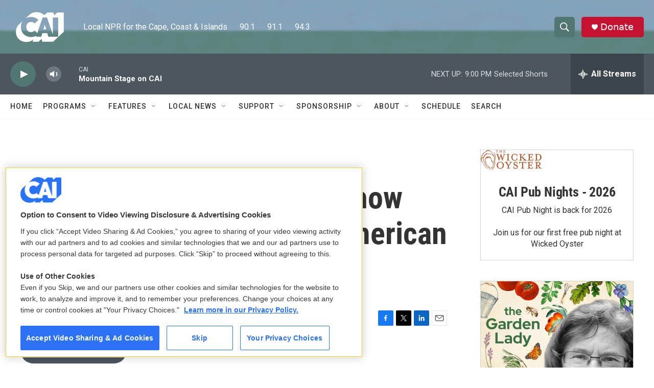

--- FILE ---
content_type: text/html; charset=utf-8
request_url: https://www.google.com/recaptcha/api2/aframe
body_size: 267
content:
<!DOCTYPE HTML><html><head><meta http-equiv="content-type" content="text/html; charset=UTF-8"></head><body><script nonce="i9jxhA03ETdM6ReuSX0EEg">/** Anti-fraud and anti-abuse applications only. See google.com/recaptcha */ try{var clients={'sodar':'https://pagead2.googlesyndication.com/pagead/sodar?'};window.addEventListener("message",function(a){try{if(a.source===window.parent){var b=JSON.parse(a.data);var c=clients[b['id']];if(c){var d=document.createElement('img');d.src=c+b['params']+'&rc='+(localStorage.getItem("rc::a")?sessionStorage.getItem("rc::b"):"");window.document.body.appendChild(d);sessionStorage.setItem("rc::e",parseInt(sessionStorage.getItem("rc::e")||0)+1);localStorage.setItem("rc::h",'1769910246237');}}}catch(b){}});window.parent.postMessage("_grecaptcha_ready", "*");}catch(b){}</script></body></html>